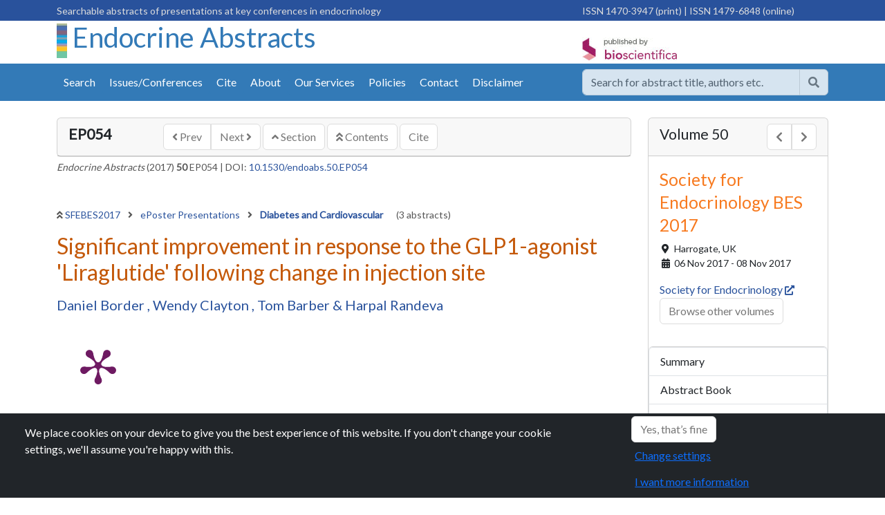

--- FILE ---
content_type: text/html; charset=utf-8
request_url: https://www.endocrine-abstracts.org/ea/0050/ea0050ep054
body_size: 7357
content:
<!DOCTYPE html>
<html lang="en">
<head id="Head1">
    <meta charset="utf-8">
    <meta http-equiv="X-UA-Compatible" content="IE=edge">
    <meta name="viewport" content="width=device-width, initial-scale=1">
    <link rel="shortcut icon" href="/favicon.ico">
    <meta name="theme-color" content="#337AB7">
    <meta name="google-site-verification" content="kt1SjRcgY7E-LmhlRLZt2Se8puHTxleC7Ue8H4ns4uA" />
    <meta name="google-site-verification" content="E7Ik79dnxeffaEr4Oz3a_btTulxrFyChwb7jCeiKeeI" />
    <meta name="google-site-verification" content="MfaIUVwm-zl496a2MYOuVjM7YXgThIvgVEe21-rhOTY" />

<meta name='Year' content='2017' />
<meta name='Volume' content='50' />
<meta name='absno' content='054' />
<meta name='prefix' content='EP' />
<meta name='previous' content='EP053' />
<meta name='VolumeType' content='Endocrine' />
<meta name='arttype' content='endabs' />
<meta name='eventcode' content='SFEBES2017' />
<meta name='eventseries' content='Society for Endocrinology BES' />
<meta name='BS.DocType' content='Abstract' />
<meta name='BS.AbstractNo' content='ea0050ep054' />
<meta name='BS.HasEPoster' content='0' />
<meta name='BS.AbstractCategory' content='Diabetes and Cardiovascular' />
<meta name='DC.Title' content='Significant improvement in response to the GLP1-agonist 'Liraglutide' following change in injection site' />
<meta name='DC.Publisher' content='BioScientifica' />
<meta name='DC.Language' content='en' />
<meta name='DC.Date' content='2017-10-20' />
<meta name='DC.Identifier' content='https://www.endocrine-abstracts.org/ea/0050/ea0050ep054' />
<meta name='DC.Volume' content='50' />
<meta name='DC.Creator' content='Daniel Border' />
<meta name='DC.Creator' content='Wendy Clayton' />
<meta name='DC.Creator' content='Tom Barber' />
<meta name='DC.Creator' content='Harpal Randeva' />
<meta name='citation_journal_title' content='Endocrine Abstracts' />
<meta name='citation_publisher' content='Bioscientifica' />
<meta name='citation_public_url' content='https://www.endocrine-abstracts.org/ea/0050/ea0050ep054' />
<meta name='citation_section' content='Diabetes and Cardiovascular' />
<meta name='citation_year' content='2017' />
<meta name='citation_issn' content='1470-3947' />
<meta name='citation_issn' content='1479-6848' />
<meta name='citation_volume' content='50' />
<meta name='citation_title' content='Significant improvement in response to the GLP1-agonist 'Liraglutide' following change in injection site' />
<meta name='citation_author' content='Daniel Border' />
<meta name='citation_author' content='Wendy Clayton' />
<meta name='citation_author' content='Tom Barber' />
<meta name='citation_author' content='Harpal Randeva' />
<meta name='citation_publication_date' content='2017/10/20' />
<meta name='citation_doi' content='10.1530/endoabs.50.EP054' />
<meta name='citation_conference_series_id' content='biosci/6' />
<meta name='citation_conference_title' content='SfE BES 2017' />
<meta name='citation_conference_abbrev' content='SFEBES2017' />
<link rel='canonical' href='https://www.endocrine-abstracts.org/ea/0050/ea0050ep054' />
        <title>Significant improvement in response to the GLP1-agonist &#x27;Liraglutide&#x27; following change in injection site | SFEBES2017 | Society for Endocrinology BES 2017 | Endocrine Abstracts</title>
    <link rel="stylesheet" integrity="sha384-QWTKZyjpPEjISv5WaRU9OFeRpok6YctnYmDr5pNlyT2bRjXh0JMhjY6hW+ALEwIH" crossorigin="anonymous" href="https://cdn.jsdelivr.net/npm/bootstrap@5.3.3/dist/css/bootstrap.min.css">
    <link rel="stylesheet" type="text/css" href="/css/bioscientifica.biosciabstracts.css" />  
    <link rel="preconnect" href="https://fonts.googleapis.com">
    <link rel="preconnect" crossorigin href="https://fonts.gstatic.com">
    <link rel="stylesheet" href="https://fonts.googleapis.com/css2?family=Lato&amp;family=Open&#x2B;Sans:wght@400&amp;display=swap">

</head>

<body>







    <div id="wrapper" class="endocrine-abstracts">

            <div style="background-color:#29529C;color:#ddd;padding:3px 0px 3px 0px;">
                <div class="container">
                    <div class="row">
                        <div class="col-8 d-none d-md-block">
                            <span class="small float-left" id="">Searchable abstracts of presentations at key conferences in endocrinology</span>
                        </div>
                        <div class="col-12 col-md-4">
                            <span class="hidden-sm hidden-xs small float-right" id="">
                                    <span class="issn issn-print">ISSN 1470-3947 (print) </span>
<span class="issn issn-online"> |  ISSN 1479-6848 (online)</span>
                            </span>
                        </div>
                    </div>
                </div>
            </div>

        <div class="container">
            <div class="row">
                <div class="col-10 col-md-8">
                        <h1 class="header-journal-name">
                            <img class="" alt="" src="/media/1040/ea_background_vertical.jpg">
                            <a href="/">
                                Endocrine Abstracts
                            </a>
                        </h1>

                </div>

                <div class="col-4 d-none d-sm-block pt-4">
                    <a href="http://www.bioscientifica.com" target="_blank" class="float-right" rel="noopener">
                        <img class="ml-4" alt="Published by BioScientifica" src="/images/logos/PublishedByBioScientifica.gif">
                    </a>
                </div>

                <div class="col-2 d-block d-sm-none text-right">
                    <button class="btn btn-default collapsed btn-mobile-menu" data-bs-toggle="collapse" data-bs-target="#primary-navbar-collapse" aria-hidden="true"><span class="d-none">Menu</span><span class="fa fa-bars"></span></button>
                </div>

            </div>
        </div>

        <div class="collapse" id="primary-navbar-collapse">
    <div class="nav nav-mobile hidden-md hidden-lg nav-primary list-group">
            <a href="/search" class="list-group-item ">Search</a>
            <a href="/browse" class="list-group-item ">Issues/Conferences</a>
                <a href="/cite/" class='list-group-item '>
                    Cite
                </a>
                <a href="/about/" class='list-group-item '>
                    About
                </a>
                <a href="/our-services/" class='list-group-item '>
                    Our Services
                </a>
                <a href="/policies/" class='list-group-item '>
                    Policies
                </a>
                <a href="/contact/" class='list-group-item '>
                    Contact
                </a>
                <a href="/disclaimer/" class='list-group-item '>
                    Disclaimer
                </a>
    </div>
</div>

        <div class="header-nav bg-primary pt-2 pb-2 sticky-top" style="z-index:1030;">
            <div class="container">
                <div class="row" style="padding:0px;">
                    <div class="col-sm-12 col-lg-8 d-none d-sm-block" style="padding:0px;">
                                <div class="container">

                <div id="NavPrimary" class="">
                     
                    <ul class="nav nav-pills d-flex ">
                            <li class="nav-item"><a class="nav-link " href="/search">Search</a></li>
                            <li class="nav-item"><a class="nav-link "  href="/browse">Issues/Conferences</a></li>
                                <li class='nav-item'>
                                    <a class="nav-link " href="/cite/">Cite</a>
                                </li>
                                <li class='nav-item'>
                                    <a class="nav-link " href="/about/">About</a>
                                </li>
                                <li class='nav-item'>
                                    <a class="nav-link " href="/our-services/">Our Services</a>
                                </li>
                                <li class='nav-item'>
                                    <a class="nav-link " href="/policies/">Policies</a>
                                </li>
                                <li class='nav-item'>
                                    <a class="nav-link " href="/contact/">Contact</a>
                                </li>
                                <li class='nav-item'>
                                    <a class="nav-link " href="/disclaimer/">Disclaimer</a>
                                </li>
                    </ul>
                </div>
                <div class="collapse " id="NavMobile">
                    <ul id="nav-mobile" class="nav navbar-default"></ul>
                </div>
            </div>



                    </div>
                    <div class="col-lg-4 col-sm-12" style="padding-top:0px;padding-bottom:0px;">
                            <div class="form-group">
                                <form method="get" action="/search">
                                    <div class="input-group" style="opacity:0.8;">
                                        <input class="form-control" type="text" name="q" value="" aria-label="search..." placeholder="Search for abstract title, authors etc." />
                                        <button type="submit" class="btn btn-secondary" aria-label="Help"><span class="fa fa-search"></span></button>
                                    </div>
                                </form>
                            </div>
                    </div>
                </div>
            </div>
        </div>
        

<div class="container">

    <div class="row">
        <div class="col-md-9">
            <div class="hidden-md" id="AbstractTocTools-mobile"></div>
            <div class="card mt-4">
                <div class="card-header">
                    <div class="row">
                        <div class="col-md-2">
                            <h2 class="h4 expanderHeader expander"><small><strong><span class="text-uppercase">EP054</span></strong></small></h2>
                        </div>
                        <div class="col-md-10">
                            <div class="pull-right">
                                <div class="btn-group " role="group" aria-label="navigation">
                                    <a ID="hypPrev" href="https://www.endocrine-abstracts.org/ea/0050/ea0050ep053" class="btn btn-secondary"><span class="fa fa-angle-left font-weight-bold"></span>  Prev </a>
                                    <a ID="hypNext" href="https://www.endocrine-abstracts.org/ea/0050/ea0050ep055" class="btn btn-secondary">Next <span class="fa fa-angle-right font-weight-bold"></span> </a>
                                </div>
                                <a ID="hypSection" href="/ea/0050/abstracts/eposter-presentations/diabetes-and-cardiovascular/" class="btn btn-secondary"> <span class="fa fa-angle-up font-weight-bold"></span> Section</a>
                                <a ID="hypContents" href="/ea/0050/" class="btn btn-secondary"> <span class="fa fa-angle-double-up font-weight-bold"></span> Contents</a>
                                <a ID="hypCite" href="/cite" class="btn btn-secondary">Cite</a>
                            </div>
                        </div>
                    </div>
                </div>
            </div>
            <div class="mt-1 p-0">
                <div class="small">
                    <span id="Bibliographic"><em>Endocrine Abstracts</em> (2017) <strong>50</strong> EP054</span>
 | <span id="DOI">DOI: <a href="https://doi.org/10.1530/endoabs.50.EP054">10.1530/endoabs.50.EP054</a></span>
                </div>
            </div>

            <div class="row mt-5">
                <div class="col-md-12">
                        <p class="mb-3 small">
                            <span class="fa fa-angle-double-up font-weight-bold"></span> <a href="/ea/0050/">SFEBES2017 </a>
                                        <span class="fa fa-angle-right font-weight-bold ps-2 pe-2"></span>
                                        <a href="/ea/0050/abstracts/eposter-presentations/">
                                            ePoster Presentations
                                        </a>
                                        <span class="fa fa-angle-right font-weight-bold ps-2 pe-2"></span>
                                        <a href="/ea/0050/abstracts/eposter-presentations/diabetes-and-cardiovascular/">
                                            <strong>Diabetes and Cardiovascular</strong>
                                        </a>
                                        <span class="ps-3"> (3 abstracts)</span>
                        </p>
                        <h2 class="citation_title">Significant improvement in response to the GLP1-agonist 'Liraglutide' following change in injection site</h2>
                            <h3 class="citation_author lead small mt-3">
                                    <span>
                                        <a class="" href="/search?a=1&q=Daniel Border">
                                            Daniel Border
                                        </a>
                                    </span>
                                            <span>, </span>
                                    <span>
                                        <a class="" href="/search?a=1&q=Wendy Clayton">
                                            Wendy Clayton
                                        </a>
                                    </span>
                                            <span>, </span>
                                    <span>
                                        <a class="" href="/search?a=1&q=Tom Barber">
                                            Tom Barber
                                        </a>
                                    </span>
                                            <span> & </span>
                                    <span>
                                        <a class="" href="/search?a=1&q=Harpal Randeva">
                                            Harpal Randeva
                                        </a>
                                    </span>
                            </h3>
                </div>

            </div>

            <div class="clearFix"></div>
            <div class="d-flex justify-content-between mt-2">
                <div style="width:120px;">
                        <a href="https://plu.mx/plum/a/?doi=10.1530/endoabs.50.EP054" data-popup="right" data-size="large" class="plumx-plum-print-popup" data-site="plum" data-hide-when-empty="false">Significant improvement in response to the GLP1-agonist &#x27;Liraglutide&#x27; following change in injection site</a>
                </div>
                <div style="padding-top: 30px;">
                    <span class="__dimensions_badge_embed__" data-doi="10.1530/endoabs.50.EP054" data-style="small_circle"></span>
                    <script async charset="utf-8" src="https://badge.dimensions.ai/badge.js"></script>
                </div>

                <div style="padding-top: 45px;">
                    <div class="sharethis-inline-share-buttons"></div>
                </div>
            </div>

            <hr />
            <div class="citation_author_institution" id="divAffiliations">
                        <a class="btn btn-info" role="button" data-bs-toggle="collapse" href="#authorAffiliates" aria-expanded="false" aria-controls="authorAffiliates">Author affiliations</a>
            </div>

            <div class="collapse" id="authorAffiliates">
                <div class="small mt-3"><p>University Hospitals Coventry and Warwickshire, Coventry, UK.</p></div>
            </div>
            <hr />

            <div class="abstract pr-3"><p class="abstext"><!--Diabetes and Cardiovascular-->Variability in treatment response with respect to GLP1 agents is well-accepted but incompletely understood. In a specialist GLP-1 clinic at UHCW, we describe a case of improved therapeutic response following change in injection site. Currently, advice is injection in the abdomen or thigh.</p><p class="abstext">A 61 year old man was commenced on Liraglutide 1.2 mg subcutaneous OD injection, in 2013. Previously managed with glimepiride 4 mg and metformin 1 g BD, with suboptimal HbA1c of 93 mmol/mol, weight 111.4 kg.</p><p class="abstext">After 2.5 years, HbA1c fell to 67 mmol/mol, weight of 111.2 kg (stable). Having previously responded, by 3 years of therapy his HbA1c began climbing to 74 mmol/mol. Weight remained stable, at 111.8 kg. At 3.25 years of therapy, he reported self-initiated change in injection site over two weeks prior to clinic. Having made no change to his diet, and previously injecting in the abdomen, he began injecting the thigh over prior two weeks (self-instigated). He recorded data on a data management system one month prior to, and two weeks after, change in site.</p><p class="abstext">Over two weeks, he noted a dramatic response. FBG dropped from an average of 8.5 to 5.5 mmol/L. Average post-breakfast glucose fell from 12.2 to 9.4 mmol/L; post-lunch glucose dropped from 8.9 to 6.2 mmol/L; post-evening meal fell from 9.3 to 7.6 mmol/L, fall in pre-bed glucose from 8.9 to 6.7 mmol/L. HbA1c also fell to 55 mmol/mol. Having been static previously at 118 cm, his waist circumference also dropped to 113 cm, with concurrent reduction in weight to 106.6 kg.</p><p class="abstext">At 4 years, HbA1c was 39 mmol/mol, (drop of 35 mmol/mol drop since injection site change); weight reduction of 13.6 kg to 98.2 kg in same time period. Glimepiride was 2 mg, down from 4 mg. To our knowledge, such a significant improvement based on injection site has not been described.</p><p class="abstext">This case highlights, therefore, anecdotal evidence suggesting site-specific efficacy with relation to liraglutide, and further work should focus on this and its potential mechanisms, including site-specific differences in absorption.</p></div>

        </div>

        <div class="col-md-3">
            <div class="card mt-4">
                <div class="card-header d-flex justify-content-between">
                    <h2 class="h4"><small>Volume 50</small></h2>
                    <div class="btn-group">
                            <a href="/ea/0049/" class="btn btn-secondary" aria-label="Previous volume"><span class="fa fa-chevron-left"></span><span class="d-none">Prev</span></a>
                            <a href="/ea/0051/" class="btn btn-secondary" aria-label="Next volume"><span class="fa fa-chevron-right"></span><span class="d-none">Next</span></a>
                    </div>
                </div>
                <div id="EventDetail" class="expanderContent box card-body">
                    <h3><small>Society for Endocrinology BES 2017</small></h3>
                        <p class="small">
                                <span class="fa fa-fw fa-map-marker"></span><span> Harrogate, </span>
                                <span>UK</span>

                            <br />
                            <span class="fa fa-fw fa-calendar"></span>
                            06 Nov 2017 - 08 Nov 2017
                        </p>
                        <a href='#' target="_blank">Society for Endocrinology&nbsp;<span class="small fa fa-external-link"></span></a><br />
                    <p><a class="btn btn-secondary" href="/browse">Browse other volumes</a></p>
                </div>
                <div class="list-group">
                    <a class="list-group-item py-2 " id="" href="/ea/0050/">Summary</a>
                        <a class="list-group-item py-2 " id="" href="/ea/0050/abstract-book/">Abstract Book</a>
                        <a class="list-group-item py-2 " id="" href="/ea/0050/programme/">Programme</a>
                        <a class="list-group-item py-2 " id="" href="/ea/0050/volume-editors/">Volume Editors</a>
                        <a class="list-group-item py-2 " id="" href="/ea/0050/eposters/">eposters</a>
                        <a class="list-group-item py-2 " id="" href="/ea/0050/abstracts/">Abstracts</a>
                </div>
            </div>

            <div class="card  mt-4">
                <div class="card-header">
                    <h4 class="expanderHeader expander"><small>Article tools</small></h4>
                </div>

                <style>
                    #google_translate_element input {
                    border: 0px;
                    }

                    .goog-te-gadget {
                    font-size: 9px !important;
                    }
                </style>
                <script>
                    function googleTranslateElementInit() {
                    new google.translate.TranslateElement({
                    pageLanguage: 'en',
                    layout: google.translate.TranslateElement.InlineLayout.SIMPLE
                    }, 'google_translate_element');
                    }
                </script>
                <div class="list-group">
                    <div class="list-group-item py-2">
                        <div id=":0.targetLanguage" style="border: none;font-size:12px;">
                            <div id="google_translate_element"></div>
                            <script src="//translate.google.com/translate_a/element.js?cb=googleTranslateElementInit"></script>
                        </div>
                        | <a href="/disclaimer">Disclaimer</a>
                    </div>
                </div>

            </div>

            <div class="card mt-4">
    <div class="card-header">
        <h4 class="">My recent searches</h4>
    </div>

            <div class="list-group list-group-flush">
            <div class="list-group-item">No recent searches</div>
            </div>
</div>
            <div class="card  mt-4">
    <div class="card-header">
        <h4 class="">My recently viewed abstracts</h4>
    </div>
            <div class="list-group list-group-flush">
                    <div class="list-group-item"><a href="https://www.endocrine-abstracts.org/ea/0050/ea0050ep054"> Significant improvement in response to the GLP1-agonist &#x27;Liraglutide&#x27; following change in injection site</a> (<1 min ago)</div>
            </div>
</div>


            <div class="card  mt-4">
                <div class="card-header">
                    <h4><small>Authors</small></h4>
                </div>
                <div class="xcard-body">
                    <div class="accordion" id="accordionAuthors">
                                <div class="accordion-item">
                                    <h2 class="accordion-header" id="headingOne">
                                        <button class="accordion-button collapsed" type="button" data-bs-toggle="collapse" data-bs-target="#border-daniel" aria-expanded="true" aria-controls="border-daniel">
                                            Border Daniel
                                        </button>
                                    </h2>
                                    <div class="accordion-collapse collapse" id="border-daniel" data-bs-parent="#accordionAuthors">
                                        <div class="xaccordion-body">
                                            <div class="list-group">
                                                    <a class="list-group-item list-group-item-action" href="/search?a=1&q=Border Daniel">Endocrine Abstracts  <span class="fa fa-search"></span></a>
                                                <a class="list-group-item list-group-item-action" target="_blank" href="https://scholar.google.com/scholar?q=%22author%3ABorder+Daniel%22">Google Scholar <span class="fa fa-external-link"></span></a>
                                                <a class="list-group-item list-group-item-action" target="_blank" href='http://www.ncbi.nlm.nih.gov/entrez/query.fcgi?cmd=search&term=Border+Daniel'>Pub Med <span class="fa fa-external-link"></span></a>
                                            </div>
                                        </div>
                                    </div>
                                </div>
                                <div class="accordion-item">
                                    <h2 class="accordion-header" id="headingOne">
                                        <button class="accordion-button collapsed" type="button" data-bs-toggle="collapse" data-bs-target="#clayton-wendy" aria-expanded="true" aria-controls="clayton-wendy">
                                            Clayton Wendy
                                        </button>
                                    </h2>
                                    <div class="accordion-collapse collapse" id="clayton-wendy" data-bs-parent="#accordionAuthors">
                                        <div class="xaccordion-body">
                                            <div class="list-group">
                                                    <a class="list-group-item list-group-item-action" href="/search?a=1&q=Clayton Wendy">Endocrine Abstracts  <span class="fa fa-search"></span></a>
                                                <a class="list-group-item list-group-item-action" target="_blank" href="https://scholar.google.com/scholar?q=%22author%3AClayton+Wendy%22">Google Scholar <span class="fa fa-external-link"></span></a>
                                                <a class="list-group-item list-group-item-action" target="_blank" href='http://www.ncbi.nlm.nih.gov/entrez/query.fcgi?cmd=search&term=Clayton+Wendy'>Pub Med <span class="fa fa-external-link"></span></a>
                                            </div>
                                        </div>
                                    </div>
                                </div>
                                <div class="accordion-item">
                                    <h2 class="accordion-header" id="headingOne">
                                        <button class="accordion-button collapsed" type="button" data-bs-toggle="collapse" data-bs-target="#barber-tom" aria-expanded="true" aria-controls="barber-tom">
                                            Barber Tom
                                        </button>
                                    </h2>
                                    <div class="accordion-collapse collapse" id="barber-tom" data-bs-parent="#accordionAuthors">
                                        <div class="xaccordion-body">
                                            <div class="list-group">
                                                    <a class="list-group-item list-group-item-action" href="/search?a=1&q=Barber Tom">Endocrine Abstracts  <span class="fa fa-search"></span></a>
                                                <a class="list-group-item list-group-item-action" target="_blank" href="https://scholar.google.com/scholar?q=%22author%3ABarber+Tom%22">Google Scholar <span class="fa fa-external-link"></span></a>
                                                <a class="list-group-item list-group-item-action" target="_blank" href='http://www.ncbi.nlm.nih.gov/entrez/query.fcgi?cmd=search&term=Barber+Tom'>Pub Med <span class="fa fa-external-link"></span></a>
                                            </div>
                                        </div>
                                    </div>
                                </div>
                                <div class="accordion-item">
                                    <h2 class="accordion-header" id="headingOne">
                                        <button class="accordion-button collapsed" type="button" data-bs-toggle="collapse" data-bs-target="#randeva-harpal" aria-expanded="true" aria-controls="randeva-harpal">
                                            Randeva Harpal
                                        </button>
                                    </h2>
                                    <div class="accordion-collapse collapse" id="randeva-harpal" data-bs-parent="#accordionAuthors">
                                        <div class="xaccordion-body">
                                            <div class="list-group">
                                                    <a class="list-group-item list-group-item-action" href="/search?a=1&q=Randeva Harpal">Endocrine Abstracts  <span class="fa fa-search"></span></a>
                                                <a class="list-group-item list-group-item-action" target="_blank" href="https://scholar.google.com/scholar?q=%22author%3ARandeva+Harpal%22">Google Scholar <span class="fa fa-external-link"></span></a>
                                                <a class="list-group-item list-group-item-action" target="_blank" href='http://www.ncbi.nlm.nih.gov/entrez/query.fcgi?cmd=search&term=Randeva+Harpal'>Pub Med <span class="fa fa-external-link"></span></a>
                                            </div>
                                        </div>
                                    </div>
                                </div>
                    </div>
                </div>
            </div>




        </div> <!-- end of side panel -->
    </div> <!-- end of row -->
</div> <!-- end of container -->



        <div class="footer bg-secondary pt-4 pb-3 mt-4">
            <div class="container">
                <div class="row">
                    <div class="col-md-3">
                        <p>
                            <a href="https://www.bioscientifica.com" rel="noopener" target="_blank"><img alt="Published by BioScientifica" src="/images/logos/PublishedByBioScientificaSpine.png" class="img-fluid"></a>
                        </p>
                    </div>

                    <div class="col-md-5">
                        <div class="card bg-light">
                            <div class="card-body">
                                <p>
                                    <strong>Endocrine Abstracts</strong><br />
                                    ISSN 1470-3947 (print)  |  ISSN 1479-6848 (online)<br />

                                    <a class="text-dark" href="https://www.bioscientifica.com" target="_blank" rel="noopener">&copy; Bioscientifica 2026  </a> |
                                    <a class="text-dark" target="_blank" href="https://www.bioscientifica.com/privacy/" rel="noopener">Privacy policy</a> |
                                    <a class="text-dark" href="#" data-bs-toggle="modal" data-bs-target="#CookieModal">Cookie settings</a>
                                </p>
                            </div>
                        </div>
                    </div>
                    <div class="col-md-4">
                        <div class="card">
                            <div class="card-body">
                                <h2 class="d-none">BiosciAbstracts</h2>
                                <div><a href="https://www.bioscientifica.com/publishing/proceedings-and-abstracts/" rel="noopener" target="_blank"><img src="/images/logos/biosciabstracts.gif" class="img-fluid" alt="Biosci Abstracts"><span class="d-none">Biosci Abstracts</span></a></div>
                                <p class="small">
                                    Bioscientifica Abstracts is the gateway to a series of products that provide a permanent, citable record of abstracts for biomedical and life science conferences.
                                </p>
                                <a href="https://www.bioscientifica.com/publishing/proceedings-and-abstracts/" target="_blank" rel="noopener" class="btn btn-primary">Find out more</a>
                            </div>
                        </div>
                    </div>
                </div>
            </div>
        </div>
    </div>

    <script integrity="sha256-/JqT3SQfawRcv/BIHPThkBvs0OEvtFFmqPF/lYI/Cxo=" crossorigin="anonymous" src="https://code.jquery.com/jquery-3.7.1.min.js"></script>
    <script integrity="sha384-YvpcrYf0tY3lHB60NNkmXc5s9fDVZLESaAA55NDzOxhy9GkcIdslK1eN7N6jIeHz" crossorigin="anonymous" src="https://cdn.jsdelivr.net/npm/bootstrap@5.3.3/dist/js/bootstrap.bundle.min.js"></script>
    <!-- fonts -->
    <link rel="stylesheet" href="https://use.fontawesome.com/releases/v5.12.0/css/all.css">
    <link rel="stylesheet" href="https://use.fontawesome.com/releases/v5.12.0/css/v4-shims.css">
    <!--adverts-->
    <script src="https://www.googletagservices.com/tag/js/gpt.js"></script>
    <script src="/scripts/bioscientifica.adverts.js"></script>
    <!-- vendor -->
    <script type="module" src="https://cdn.jsdelivr.net/npm/pdfjs-dist@4.10.38/build/pdf.min.mjs"></script>
    <link rel="stylesheet" href="https://cdn.jsdelivr.net/gh/fancyapps/fancybox@3.5.7/dist/jquery.fancybox.min.css" />
    <script src="https://cdn.jsdelivr.net/gh/fancyapps/fancybox@3.5.7/dist/jquery.fancybox.min.js"></script>
    <script type="text/javascript" src="//cdn.plu.mx/widget-popup.js"></script>
    <!--custom -->
    <script type="module" src="/scripts/bioscientifica.biosciabstracts.pdfjs.mjs"></script>
    <script type="module" src="/scripts/bioscientifica.biosciabstracts.js"></script>
    <script src="/scripts/bioscientifica.macrolibrary.es5.min.js"></script>
    <!-- cookies -->
    <script type="text/javascript" src="https://cookies.bioscientifica.com/jquery.cookiebar2.js"></script>
    <script>
        $(document).ready(function () {


                            var analyticsScriptGA4 = document.createElement('script');
                            analyticsScriptGA4.setAttribute('src', 'https://www.googletagmanager.com/gtag/js?id=G-5XF08PLKQZ')
                            analyticsScriptGA4.setAttribute('rel', 'noopener noreferrer')
                            document.body.appendChild(analyticsScriptGA4)

                            window.dataLayer = window.dataLayer || [];
                            function gtag() { dataLayer.push(arguments); }
                            gtag('consent', 'default', {
                                'ad_storage': 'denied',
                                'ad_user_data': 'denied',
                                'ad_personalization': 'denied',
                                'analytics_storage': 'denied'
                            });
                            gtag('js', new Date());
                            gtag('config', 'G-5XF08PLKQZ');

                            
                      $.cookieBar();       //cookie management
                      if (jQuery.cookieBar('cookies')) {

                $.getScript("https://platform-api.sharethis.com/js/sharethis.js#property=645a144dd427210019483714&product=sop&product=custom-share-buttons&source=platform");


                         //consent
                          if ($.cookieBar('cookies')) {
                              gtag('consent', 'update', {
                                  'ad_storage': 'denied',
                                  'ad_user_data': 'denied',
                                  'ad_personalization': 'denied',
                                  'analytics_storage': 'granted'
                              });
                          }
                                }
        });
    </script>
    <style>
        .bg-primary {background-color:#337AB7 !important;}
        .nav-pills a.nav-link{ background-color:#337AB7 !important;}
        .nav-pills a.nav-link:hover{ background-color:#F7791E !important;}
        .nav-pills a.nav-link.active{ background-color:#29529C !important;}
        .nav-tabs a.nav-link.active{ background-color:#337AB7 !important; color:#fff;}
        .header-journal-name a{margin-top:20px;color:#337AB7;}
    </style>


<script defer src="https://static.cloudflareinsights.com/beacon.min.js/vcd15cbe7772f49c399c6a5babf22c1241717689176015" integrity="sha512-ZpsOmlRQV6y907TI0dKBHq9Md29nnaEIPlkf84rnaERnq6zvWvPUqr2ft8M1aS28oN72PdrCzSjY4U6VaAw1EQ==" data-cf-beacon='{"version":"2024.11.0","token":"f93a7990d6584c509037682302de7756","r":1,"server_timing":{"name":{"cfCacheStatus":true,"cfEdge":true,"cfExtPri":true,"cfL4":true,"cfOrigin":true,"cfSpeedBrain":true},"location_startswith":null}}' crossorigin="anonymous"></script>
</body>
</html>





--- FILE ---
content_type: text/javascript
request_url: https://www.endocrine-abstracts.org/scripts/bioscientifica.biosciabstracts.pdfjs.mjs
body_size: 511
content:



var pdfURL = "";
var ePosterElement = null;
if (document.getElementById("ePosterThumbnail")) {
    ePosterElement = document.getElementById("ePosterThumbnail")
    pdfURL = ePosterElement.getAttribute("data-eposterurl");

    pdfjsLib.GlobalWorkerOptions.workerSrc = 'https://cdn.jsdelivr.net/npm/pdfjs-dist@4.10.38/build/pdf.worker.mjs';

    const loadingTask = pdfjsLib.getDocument(pdfURL);
    const pdf = await loadingTask.promise;
    const page = await pdf.getPage(1);

    const scale = 0.5;
    const viewport = page.getViewport({ scale });
    const outputScale = window.devicePixelRatio || 1;
    var canvas = document.createElement('canvas');
    const imgItem = document.getElementById("the-canvas");
    const context = canvas.getContext("2d");

    canvas.width = Math.floor(viewport.width * outputScale);
    canvas.height = Math.floor(viewport.height * outputScale);
    canvas.style.width = Math.floor(viewport.width) + "px";
    canvas.style.height = Math.floor(viewport.height) + "px";

    const transform = outputScale !== 1
        ? [outputScale, 0, 0, outputScale, 0, 0]
        : null;

    const renderContext = {
        canvasContext: context,
        transform,
        viewport,
    };
    var rendered = page.render(renderContext);

    //output the pdf as an image
    await rendered.promise.then(function () {
        context.globalCompositeOperation = "destination-over";
        var img = canvas.toDataURL();
        imgItem.src = img;
        imgItem.render;
        const fancyCanvas = document.getElementById("fancyCanvas");
        fancyCanvas.href = img;
    })

}
